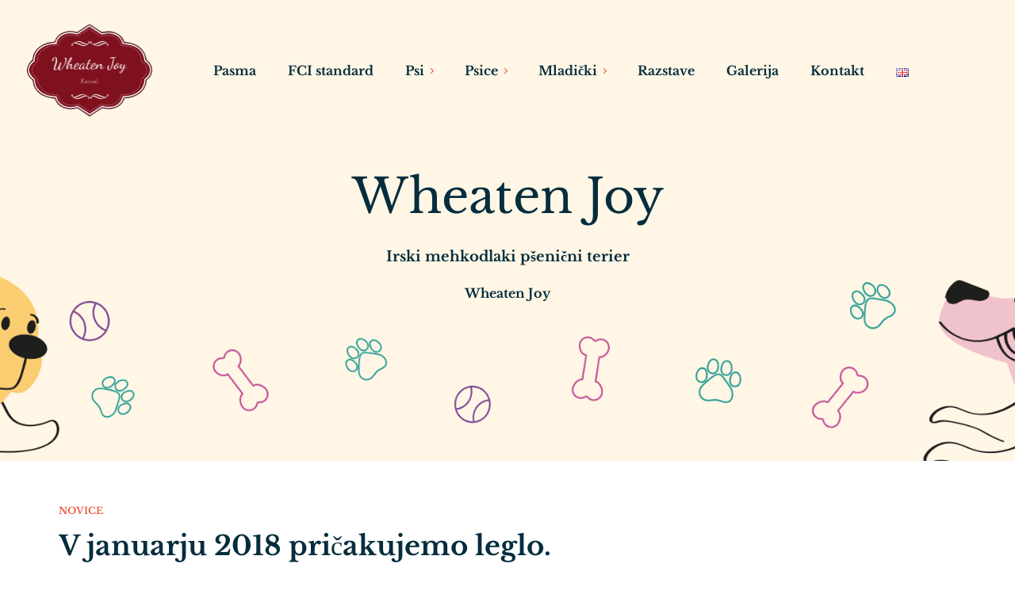

--- FILE ---
content_type: text/html; charset=UTF-8
request_url: https://wheatenjoy.si/page/31/
body_size: 10632
content:
<!DOCTYPE html>
<html lang="sl-SI">
<head>
    <meta http-equiv="Content-Type" content="text/html;charset=UTF-8">
    <meta id="siteViewport" name="viewport" content="width=device-width, initial-scale=1, maximum-scale=1">
    <link rel="profile" href="https://gmpg.org/xfn/11">
    <title>Wheaten Joy &#8211; Stran 31 &#8211; Irski mehkodlaki pšenični terier</title>
<meta name='robots' content='max-image-preview:large' />
	<style>img:is([sizes="auto" i], [sizes^="auto," i]) { contain-intrinsic-size: 3000px 1500px }</style>
	<link rel="alternate" type="application/rss+xml" title="Wheaten Joy &raquo; Vir" href="https://wheatenjoy.si/feed/" />
<link rel="alternate" type="application/rss+xml" title="Wheaten Joy &raquo; Vir komentarjev" href="https://wheatenjoy.si/comments/feed/" />
<script>
window._wpemojiSettings = {"baseUrl":"https:\/\/s.w.org\/images\/core\/emoji\/16.0.1\/72x72\/","ext":".png","svgUrl":"https:\/\/s.w.org\/images\/core\/emoji\/16.0.1\/svg\/","svgExt":".svg","source":{"concatemoji":"https:\/\/wheatenjoy.si\/wp-includes\/js\/wp-emoji-release.min.js?ver=6.8.3"}};
/*! This file is auto-generated */
!function(s,n){var o,i,e;function c(e){try{var t={supportTests:e,timestamp:(new Date).valueOf()};sessionStorage.setItem(o,JSON.stringify(t))}catch(e){}}function p(e,t,n){e.clearRect(0,0,e.canvas.width,e.canvas.height),e.fillText(t,0,0);var t=new Uint32Array(e.getImageData(0,0,e.canvas.width,e.canvas.height).data),a=(e.clearRect(0,0,e.canvas.width,e.canvas.height),e.fillText(n,0,0),new Uint32Array(e.getImageData(0,0,e.canvas.width,e.canvas.height).data));return t.every(function(e,t){return e===a[t]})}function u(e,t){e.clearRect(0,0,e.canvas.width,e.canvas.height),e.fillText(t,0,0);for(var n=e.getImageData(16,16,1,1),a=0;a<n.data.length;a++)if(0!==n.data[a])return!1;return!0}function f(e,t,n,a){switch(t){case"flag":return n(e,"\ud83c\udff3\ufe0f\u200d\u26a7\ufe0f","\ud83c\udff3\ufe0f\u200b\u26a7\ufe0f")?!1:!n(e,"\ud83c\udde8\ud83c\uddf6","\ud83c\udde8\u200b\ud83c\uddf6")&&!n(e,"\ud83c\udff4\udb40\udc67\udb40\udc62\udb40\udc65\udb40\udc6e\udb40\udc67\udb40\udc7f","\ud83c\udff4\u200b\udb40\udc67\u200b\udb40\udc62\u200b\udb40\udc65\u200b\udb40\udc6e\u200b\udb40\udc67\u200b\udb40\udc7f");case"emoji":return!a(e,"\ud83e\udedf")}return!1}function g(e,t,n,a){var r="undefined"!=typeof WorkerGlobalScope&&self instanceof WorkerGlobalScope?new OffscreenCanvas(300,150):s.createElement("canvas"),o=r.getContext("2d",{willReadFrequently:!0}),i=(o.textBaseline="top",o.font="600 32px Arial",{});return e.forEach(function(e){i[e]=t(o,e,n,a)}),i}function t(e){var t=s.createElement("script");t.src=e,t.defer=!0,s.head.appendChild(t)}"undefined"!=typeof Promise&&(o="wpEmojiSettingsSupports",i=["flag","emoji"],n.supports={everything:!0,everythingExceptFlag:!0},e=new Promise(function(e){s.addEventListener("DOMContentLoaded",e,{once:!0})}),new Promise(function(t){var n=function(){try{var e=JSON.parse(sessionStorage.getItem(o));if("object"==typeof e&&"number"==typeof e.timestamp&&(new Date).valueOf()<e.timestamp+604800&&"object"==typeof e.supportTests)return e.supportTests}catch(e){}return null}();if(!n){if("undefined"!=typeof Worker&&"undefined"!=typeof OffscreenCanvas&&"undefined"!=typeof URL&&URL.createObjectURL&&"undefined"!=typeof Blob)try{var e="postMessage("+g.toString()+"("+[JSON.stringify(i),f.toString(),p.toString(),u.toString()].join(",")+"));",a=new Blob([e],{type:"text/javascript"}),r=new Worker(URL.createObjectURL(a),{name:"wpTestEmojiSupports"});return void(r.onmessage=function(e){c(n=e.data),r.terminate(),t(n)})}catch(e){}c(n=g(i,f,p,u))}t(n)}).then(function(e){for(var t in e)n.supports[t]=e[t],n.supports.everything=n.supports.everything&&n.supports[t],"flag"!==t&&(n.supports.everythingExceptFlag=n.supports.everythingExceptFlag&&n.supports[t]);n.supports.everythingExceptFlag=n.supports.everythingExceptFlag&&!n.supports.flag,n.DOMReady=!1,n.readyCallback=function(){n.DOMReady=!0}}).then(function(){return e}).then(function(){var e;n.supports.everything||(n.readyCallback(),(e=n.source||{}).concatemoji?t(e.concatemoji):e.wpemoji&&e.twemoji&&(t(e.twemoji),t(e.wpemoji)))}))}((window,document),window._wpemojiSettings);
</script>
<link rel='stylesheet' id='premium-addons-css' href='https://wheatenjoy.si/wp-content/plugins/premium-addons-for-elementor/assets/frontend/min-css/premium-addons.min.css?ver=4.11.36' media='all' />
<style id='wp-emoji-styles-inline-css'>

	img.wp-smiley, img.emoji {
		display: inline !important;
		border: none !important;
		box-shadow: none !important;
		height: 1em !important;
		width: 1em !important;
		margin: 0 0.07em !important;
		vertical-align: -0.1em !important;
		background: none !important;
		padding: 0 !important;
	}
</style>
<link rel='stylesheet' id='wp-block-library-css' href='https://wheatenjoy.si/wp-includes/css/dist/block-library/style.min.css?ver=6.8.3' media='all' />
<style id='classic-theme-styles-inline-css'>
/*! This file is auto-generated */
.wp-block-button__link{color:#fff;background-color:#32373c;border-radius:9999px;box-shadow:none;text-decoration:none;padding:calc(.667em + 2px) calc(1.333em + 2px);font-size:1.125em}.wp-block-file__button{background:#32373c;color:#fff;text-decoration:none}
</style>
<style id='global-styles-inline-css'>
:root{--wp--preset--aspect-ratio--square: 1;--wp--preset--aspect-ratio--4-3: 4/3;--wp--preset--aspect-ratio--3-4: 3/4;--wp--preset--aspect-ratio--3-2: 3/2;--wp--preset--aspect-ratio--2-3: 2/3;--wp--preset--aspect-ratio--16-9: 16/9;--wp--preset--aspect-ratio--9-16: 9/16;--wp--preset--color--black: #000000;--wp--preset--color--cyan-bluish-gray: #abb8c3;--wp--preset--color--white: #ffffff;--wp--preset--color--pale-pink: #f78da7;--wp--preset--color--vivid-red: #cf2e2e;--wp--preset--color--luminous-vivid-orange: #ff6900;--wp--preset--color--luminous-vivid-amber: #fcb900;--wp--preset--color--light-green-cyan: #7bdcb5;--wp--preset--color--vivid-green-cyan: #00d084;--wp--preset--color--pale-cyan-blue: #8ed1fc;--wp--preset--color--vivid-cyan-blue: #0693e3;--wp--preset--color--vivid-purple: #9b51e0;--wp--preset--gradient--vivid-cyan-blue-to-vivid-purple: linear-gradient(135deg,rgba(6,147,227,1) 0%,rgb(155,81,224) 100%);--wp--preset--gradient--light-green-cyan-to-vivid-green-cyan: linear-gradient(135deg,rgb(122,220,180) 0%,rgb(0,208,130) 100%);--wp--preset--gradient--luminous-vivid-amber-to-luminous-vivid-orange: linear-gradient(135deg,rgba(252,185,0,1) 0%,rgba(255,105,0,1) 100%);--wp--preset--gradient--luminous-vivid-orange-to-vivid-red: linear-gradient(135deg,rgba(255,105,0,1) 0%,rgb(207,46,46) 100%);--wp--preset--gradient--very-light-gray-to-cyan-bluish-gray: linear-gradient(135deg,rgb(238,238,238) 0%,rgb(169,184,195) 100%);--wp--preset--gradient--cool-to-warm-spectrum: linear-gradient(135deg,rgb(74,234,220) 0%,rgb(151,120,209) 20%,rgb(207,42,186) 40%,rgb(238,44,130) 60%,rgb(251,105,98) 80%,rgb(254,248,76) 100%);--wp--preset--gradient--blush-light-purple: linear-gradient(135deg,rgb(255,206,236) 0%,rgb(152,150,240) 100%);--wp--preset--gradient--blush-bordeaux: linear-gradient(135deg,rgb(254,205,165) 0%,rgb(254,45,45) 50%,rgb(107,0,62) 100%);--wp--preset--gradient--luminous-dusk: linear-gradient(135deg,rgb(255,203,112) 0%,rgb(199,81,192) 50%,rgb(65,88,208) 100%);--wp--preset--gradient--pale-ocean: linear-gradient(135deg,rgb(255,245,203) 0%,rgb(182,227,212) 50%,rgb(51,167,181) 100%);--wp--preset--gradient--electric-grass: linear-gradient(135deg,rgb(202,248,128) 0%,rgb(113,206,126) 100%);--wp--preset--gradient--midnight: linear-gradient(135deg,rgb(2,3,129) 0%,rgb(40,116,252) 100%);--wp--preset--font-size--small: 13px;--wp--preset--font-size--medium: 20px;--wp--preset--font-size--large: 36px;--wp--preset--font-size--x-large: 42px;--wp--preset--spacing--20: 0.44rem;--wp--preset--spacing--30: 0.67rem;--wp--preset--spacing--40: 1rem;--wp--preset--spacing--50: 1.5rem;--wp--preset--spacing--60: 2.25rem;--wp--preset--spacing--70: 3.38rem;--wp--preset--spacing--80: 5.06rem;--wp--preset--shadow--natural: 6px 6px 9px rgba(0, 0, 0, 0.2);--wp--preset--shadow--deep: 12px 12px 50px rgba(0, 0, 0, 0.4);--wp--preset--shadow--sharp: 6px 6px 0px rgba(0, 0, 0, 0.2);--wp--preset--shadow--outlined: 6px 6px 0px -3px rgba(255, 255, 255, 1), 6px 6px rgba(0, 0, 0, 1);--wp--preset--shadow--crisp: 6px 6px 0px rgba(0, 0, 0, 1);}:where(.is-layout-flex){gap: 0.5em;}:where(.is-layout-grid){gap: 0.5em;}body .is-layout-flex{display: flex;}.is-layout-flex{flex-wrap: wrap;align-items: center;}.is-layout-flex > :is(*, div){margin: 0;}body .is-layout-grid{display: grid;}.is-layout-grid > :is(*, div){margin: 0;}:where(.wp-block-columns.is-layout-flex){gap: 2em;}:where(.wp-block-columns.is-layout-grid){gap: 2em;}:where(.wp-block-post-template.is-layout-flex){gap: 1.25em;}:where(.wp-block-post-template.is-layout-grid){gap: 1.25em;}.has-black-color{color: var(--wp--preset--color--black) !important;}.has-cyan-bluish-gray-color{color: var(--wp--preset--color--cyan-bluish-gray) !important;}.has-white-color{color: var(--wp--preset--color--white) !important;}.has-pale-pink-color{color: var(--wp--preset--color--pale-pink) !important;}.has-vivid-red-color{color: var(--wp--preset--color--vivid-red) !important;}.has-luminous-vivid-orange-color{color: var(--wp--preset--color--luminous-vivid-orange) !important;}.has-luminous-vivid-amber-color{color: var(--wp--preset--color--luminous-vivid-amber) !important;}.has-light-green-cyan-color{color: var(--wp--preset--color--light-green-cyan) !important;}.has-vivid-green-cyan-color{color: var(--wp--preset--color--vivid-green-cyan) !important;}.has-pale-cyan-blue-color{color: var(--wp--preset--color--pale-cyan-blue) !important;}.has-vivid-cyan-blue-color{color: var(--wp--preset--color--vivid-cyan-blue) !important;}.has-vivid-purple-color{color: var(--wp--preset--color--vivid-purple) !important;}.has-black-background-color{background-color: var(--wp--preset--color--black) !important;}.has-cyan-bluish-gray-background-color{background-color: var(--wp--preset--color--cyan-bluish-gray) !important;}.has-white-background-color{background-color: var(--wp--preset--color--white) !important;}.has-pale-pink-background-color{background-color: var(--wp--preset--color--pale-pink) !important;}.has-vivid-red-background-color{background-color: var(--wp--preset--color--vivid-red) !important;}.has-luminous-vivid-orange-background-color{background-color: var(--wp--preset--color--luminous-vivid-orange) !important;}.has-luminous-vivid-amber-background-color{background-color: var(--wp--preset--color--luminous-vivid-amber) !important;}.has-light-green-cyan-background-color{background-color: var(--wp--preset--color--light-green-cyan) !important;}.has-vivid-green-cyan-background-color{background-color: var(--wp--preset--color--vivid-green-cyan) !important;}.has-pale-cyan-blue-background-color{background-color: var(--wp--preset--color--pale-cyan-blue) !important;}.has-vivid-cyan-blue-background-color{background-color: var(--wp--preset--color--vivid-cyan-blue) !important;}.has-vivid-purple-background-color{background-color: var(--wp--preset--color--vivid-purple) !important;}.has-black-border-color{border-color: var(--wp--preset--color--black) !important;}.has-cyan-bluish-gray-border-color{border-color: var(--wp--preset--color--cyan-bluish-gray) !important;}.has-white-border-color{border-color: var(--wp--preset--color--white) !important;}.has-pale-pink-border-color{border-color: var(--wp--preset--color--pale-pink) !important;}.has-vivid-red-border-color{border-color: var(--wp--preset--color--vivid-red) !important;}.has-luminous-vivid-orange-border-color{border-color: var(--wp--preset--color--luminous-vivid-orange) !important;}.has-luminous-vivid-amber-border-color{border-color: var(--wp--preset--color--luminous-vivid-amber) !important;}.has-light-green-cyan-border-color{border-color: var(--wp--preset--color--light-green-cyan) !important;}.has-vivid-green-cyan-border-color{border-color: var(--wp--preset--color--vivid-green-cyan) !important;}.has-pale-cyan-blue-border-color{border-color: var(--wp--preset--color--pale-cyan-blue) !important;}.has-vivid-cyan-blue-border-color{border-color: var(--wp--preset--color--vivid-cyan-blue) !important;}.has-vivid-purple-border-color{border-color: var(--wp--preset--color--vivid-purple) !important;}.has-vivid-cyan-blue-to-vivid-purple-gradient-background{background: var(--wp--preset--gradient--vivid-cyan-blue-to-vivid-purple) !important;}.has-light-green-cyan-to-vivid-green-cyan-gradient-background{background: var(--wp--preset--gradient--light-green-cyan-to-vivid-green-cyan) !important;}.has-luminous-vivid-amber-to-luminous-vivid-orange-gradient-background{background: var(--wp--preset--gradient--luminous-vivid-amber-to-luminous-vivid-orange) !important;}.has-luminous-vivid-orange-to-vivid-red-gradient-background{background: var(--wp--preset--gradient--luminous-vivid-orange-to-vivid-red) !important;}.has-very-light-gray-to-cyan-bluish-gray-gradient-background{background: var(--wp--preset--gradient--very-light-gray-to-cyan-bluish-gray) !important;}.has-cool-to-warm-spectrum-gradient-background{background: var(--wp--preset--gradient--cool-to-warm-spectrum) !important;}.has-blush-light-purple-gradient-background{background: var(--wp--preset--gradient--blush-light-purple) !important;}.has-blush-bordeaux-gradient-background{background: var(--wp--preset--gradient--blush-bordeaux) !important;}.has-luminous-dusk-gradient-background{background: var(--wp--preset--gradient--luminous-dusk) !important;}.has-pale-ocean-gradient-background{background: var(--wp--preset--gradient--pale-ocean) !important;}.has-electric-grass-gradient-background{background: var(--wp--preset--gradient--electric-grass) !important;}.has-midnight-gradient-background{background: var(--wp--preset--gradient--midnight) !important;}.has-small-font-size{font-size: var(--wp--preset--font-size--small) !important;}.has-medium-font-size{font-size: var(--wp--preset--font-size--medium) !important;}.has-large-font-size{font-size: var(--wp--preset--font-size--large) !important;}.has-x-large-font-size{font-size: var(--wp--preset--font-size--x-large) !important;}
:where(.wp-block-post-template.is-layout-flex){gap: 1.25em;}:where(.wp-block-post-template.is-layout-grid){gap: 1.25em;}
:where(.wp-block-columns.is-layout-flex){gap: 2em;}:where(.wp-block-columns.is-layout-grid){gap: 2em;}
:root :where(.wp-block-pullquote){font-size: 1.5em;line-height: 1.6;}
</style>
<link rel='stylesheet' id='contact-form-7-css' href='https://wheatenjoy.si/wp-content/plugins/contact-form-7/includes/css/styles.css?ver=6.1.1' media='all' />
<link rel='stylesheet' id='bootstrap-css' href='https://wheatenjoy.si/wp-content/themes/kenela/assets/css/bootstrap.css?ver=1.00' media='all' />
<link rel='stylesheet' id='kenela-css' href='https://wheatenjoy.si/wp-content/themes/kenela-child/style.css?ver=1.00' media='all' />
<style id='kenela-inline-css'>
:root {
--accent-color: #E95B47;
--accent-color-hover: #C03A28;
--global-txt-color: #062D3E;

--button-txt-color: #ffffff;
--button-txt-color-hover: #ffffff;
--button-bg-color: #E95B47;
--button-bg-color-hover: #C03A28;

--header-menu-txt-color-first: #062D3E;
--header-menu-txt-color-second: #ffffff;
--header-menu-txt-color-inner: #062D3E;

--header-menu-sticky-bg-color-first: #ffffff;
--header-menu-sticky-bg-color-second: #000000;
--header-menu-sticky-bg-color-inner: #ffffff;

--header-cta-txt-color: #ffffff;
--header-cta-txt-color-hover: #ffffff;
--header-cta-bg-color: #E95B47;
--header-cta-bg-color-hover: #C03A28;

--header-title-txt-color: #062D3E;
--header-bg-overlay-color: #ffffff;
--logo-height: 40px;

--footer-txt-color: #062D3E;
--footer-bg-color: #f3eee3;
}:root{--blog-sidebar-position-flex-flow: row-reverse; --blog-sidebar-position-margin: 0 20px 0 0;}
</style>
<link rel='stylesheet' id='font-awesome-5-all-css' href='https://wheatenjoy.si/wp-content/plugins/elementor/assets/lib/font-awesome/css/all.min.css?ver=4.11.36' media='all' />
<style id='king-addons-lightbox-dynamic-style-inline-css'>
#lg-counter { color: #efefef !important; font-size: 14px !important; opacity: 0.9; } .lg-backdrop { background-color: rgba(0,0,0,0.6) !important; } .lg-dropdown:after { border-bottom-color: rgba(0,0,0,0.8) !important; } .lg-icon { color: #efefef !important; font-size: 20px !important; background-color: transparent !important; } .lg-icon.lg-toogle-thumb { font-size: 24px !important; } .lg-icon:hover, .lg-dropdown-text:hover { color: #ffffff !important; } .lg-prev, .lg-next { font-size: 35px !important; } .lg-progress { background-color: #8a8a8a !important; } .lg-sub-html { background-color: rgba(0,0,0,0.8) !important; } .lg-sub-html, .lg-dropdown-text { color: #efefef !important; font-size: 14px !important; } .lg-thumb-item { border-radius: 0 !important; border: none !important; opacity: 0.5; } .lg-thumb-item.active { opacity: 1; } .lg-thumb-outer, .lg-progress-bar { background-color: #444444 !important; } .lg-thumb-outer { padding: 0 10px; } .lg-toolbar, .lg-dropdown { background-color: rgba(0,0,0,0.8) !important; }
</style>
<link rel='stylesheet' id='parent-style-css' href='https://wheatenjoy.si/wp-content/themes/kenela/style.css?ver=6.8.3' media='all' />
<style id='parent-style-inline-css'>
:root {
--accent-color: #E95B47;
--accent-color-hover: #C03A28;
--global-txt-color: #062D3E;

--button-txt-color: #ffffff;
--button-txt-color-hover: #ffffff;
--button-bg-color: #E95B47;
--button-bg-color-hover: #C03A28;

--header-menu-txt-color-first: #062D3E;
--header-menu-txt-color-second: #ffffff;
--header-menu-txt-color-inner: #062D3E;

--header-menu-sticky-bg-color-first: #ffffff;
--header-menu-sticky-bg-color-second: #000000;
--header-menu-sticky-bg-color-inner: #ffffff;

--header-cta-txt-color: #ffffff;
--header-cta-txt-color-hover: #ffffff;
--header-cta-bg-color: #E95B47;
--header-cta-bg-color-hover: #C03A28;

--header-title-txt-color: #062D3E;
--header-bg-overlay-color: #ffffff;
--logo-height: 40px;

--footer-txt-color: #062D3E;
--footer-bg-color: #f3eee3;
}:root{--blog-sidebar-position-flex-flow: row-reverse; --blog-sidebar-position-margin: 0 20px 0 0;}
</style>
<link rel='stylesheet' id='child-style-css' href='https://wheatenjoy.si/wp-content/themes/kenela-child/style.css?ver=1.00' media='all' />
<link rel='stylesheet' id='elementor-frontend-css' href='https://wheatenjoy.si/wp-content/plugins/elementor/assets/css/frontend.min.css?ver=3.32.0' media='all' />
<link rel='stylesheet' id='eael-general-css' href='https://wheatenjoy.si/wp-content/plugins/essential-addons-for-elementor-lite/assets/front-end/css/view/general.min.css?ver=6.3.1' media='all' />
<link rel='stylesheet' id='king-addons-popup-builder-popup-module-style-css' href='https://wheatenjoy.si/wp-content/plugins/king-addons/includes/extensions/Popup_Builder/popup-module.css?ver=51.1.14' media='all' />
<script id="jquery-core-js-extra">
var KingAddonsDynamicPostsGrid = {"ajaxUrl":"https:\/\/wheatenjoy.si\/wp-admin\/admin-ajax.php","nonce":"fd311071af"};
</script>
<script src="https://wheatenjoy.si/wp-includes/js/jquery/jquery.min.js?ver=3.7.1" id="jquery-core-js"></script>
<script src="https://wheatenjoy.si/wp-includes/js/jquery/jquery-migrate.min.js?ver=3.4.1" id="jquery-migrate-js"></script>
<script src="https://wheatenjoy.si/wp-content/themes/kenela/assets/js/bootstrap.bundle.min.js?ver=1.00" id="bootstrap-js"></script>
<script id="kenela-js-before">
if (screen.width >= 1535 && screen.width < 2561) { 
        let mvp = document.getElementById('siteViewport');
        mvp.setAttribute('content','width=1920');
    }
    if (screen.width > 767 && screen.width < 1535) {
        let mvp = document.getElementById('siteViewport');
        mvp.setAttribute('content','width=1700');
    }
</script>
<script src="https://wheatenjoy.si/wp-content/themes/kenela/assets/js/index.js?ver=1.00" id="kenela-js"></script>
<link rel="https://api.w.org/" href="https://wheatenjoy.si/wp-json/" /><link rel="EditURI" type="application/rsd+xml" title="RSD" href="https://wheatenjoy.si/xmlrpc.php?rsd" />
<meta name="generator" content="WordPress 6.8.3" />
<meta name="generator" content="Elementor 3.32.0; features: e_font_icon_svg, additional_custom_breakpoints; settings: css_print_method-external, google_font-enabled, font_display-swap">
			<style>
				.e-con.e-parent:nth-of-type(n+4):not(.e-lazyloaded):not(.e-no-lazyload),
				.e-con.e-parent:nth-of-type(n+4):not(.e-lazyloaded):not(.e-no-lazyload) * {
					background-image: none !important;
				}
				@media screen and (max-height: 1024px) {
					.e-con.e-parent:nth-of-type(n+3):not(.e-lazyloaded):not(.e-no-lazyload),
					.e-con.e-parent:nth-of-type(n+3):not(.e-lazyloaded):not(.e-no-lazyload) * {
						background-image: none !important;
					}
				}
				@media screen and (max-height: 640px) {
					.e-con.e-parent:nth-of-type(n+2):not(.e-lazyloaded):not(.e-no-lazyload),
					.e-con.e-parent:nth-of-type(n+2):not(.e-lazyloaded):not(.e-no-lazyload) * {
						background-image: none !important;
					}
				}
			</style>
			<link rel="icon" href="https://wheatenjoy.si/wp-content/uploads/2017/03/cropped-GIFlogoColorLarge_trans-100x100.png" sizes="32x32" />
<link rel="icon" href="https://wheatenjoy.si/wp-content/uploads/2017/03/cropped-GIFlogoColorLarge_trans.png" sizes="192x192" />
<link rel="apple-touch-icon" href="https://wheatenjoy.si/wp-content/uploads/2017/03/cropped-GIFlogoColorLarge_trans.png" />
<meta name="msapplication-TileImage" content="https://wheatenjoy.si/wp-content/uploads/2017/03/cropped-GIFlogoColorLarge_trans.png" />
		<style id="wp-custom-css">
			.custom-logo {
        max-height: 7.8rem !important;
    }		</style>
		</head>
<body class="home blog paged wp-custom-logo paged-31 wp-theme-kenela wp-child-theme-kenela-child elementor-default elementor-kit-2005">
<nav id="pr-nav" class="primary-menu navbar navbar-expand-lg navbar-dark header-nav-txt-inner-desktop">
    <div class="container-fluid primary-menu-inner">
        <div class="top-wrap">
            <a class="custom-logo-link" href="https://wheatenjoy.si"><a href="https://wheatenjoy.si/" class="custom-logo-link" rel="home"><img fetchpriority="high" width="323" height="250" src="https://wheatenjoy.si/wp-content/uploads/2017/03/cropped-GIFlogoColorLarge_trans.png" class="custom-logo style-svg" alt="Wheaten Joy" decoding="async" srcset="https://wheatenjoy.si/wp-content/uploads/2017/03/cropped-GIFlogoColorLarge_trans.png 323w, https://wheatenjoy.si/wp-content/uploads/2017/03/cropped-GIFlogoColorLarge_trans-300x232.png 300w" sizes="(max-width: 323px) 100vw, 323px" /></a></a>            <button id="mobile-toggle" class="navbar-toggler animate-button collapsed" type="button"
                    data-toggle="collapse" data-target="#navbarColor01"
                    aria-controls="navbarColor01" aria-expanded="false" aria-label="Toggle navigation">
                <span id="m-tgl-icon" class="animated-icon1"><span></span><span></span></span>
            </button>
        </div>
        <div class="collapse navbar-collapse justify-content-end" id="navbarColor01">
            <ul id="primary-menu" class="navbar-nav" itemscope itemtype="http://www.schema.org/SiteNavigationElement"><li  id="menu-item-84" class="menu-item menu-item-type-post_type menu-item-object-page menu-item-84 nav-item"><a itemprop="url" href="https://wheatenjoy.si/pasma/" class="nav-link"><span itemprop="name">Pasma</span></a></li>
<li  id="menu-item-29" class="menu-item menu-item-type-post_type menu-item-object-page menu-item-29 nav-item"><a itemprop="url" href="https://wheatenjoy.si/fci-standard/" class="nav-link"><span itemprop="name">FCI standard</span></a></li>
<li  id="menu-item-81" class="menu-item menu-item-type-post_type menu-item-object-page menu-item-has-children dropdown menu-item-81 nav-item"><a href="https://wheatenjoy.si/psi/" aria-haspopup="true" aria-expanded="false" class="dropdown-toggle nav-link" id="menu-item-dropdown-81"><span itemprop="name">Psi</span></a>
<ul class="dropdown-menu" aria-labelledby="menu-item-dropdown-81">
	<li  id="menu-item-1128" class="menu-item menu-item-type-post_type menu-item-object-page menu-item-1128 nav-item"><a itemprop="url" href="https://wheatenjoy.si/en/psi/casper-3/" class="dropdown-item"><span itemprop="name">Cabernet Sauvignon Soft Party – Casper</span></a></li>
	<li  id="menu-item-1127" class="menu-item menu-item-type-post_type menu-item-object-page menu-item-1127 nav-item"><a itemprop="url" href="https://wheatenjoy.si/en/dogs/alvin-azzur-wheaten-joy/" class="dropdown-item"><span itemprop="name">Alvin Azzur Wheaten Joy</span></a></li>
	<li  id="menu-item-1735" class="menu-item menu-item-type-post_type menu-item-object-page menu-item-1735 nav-item"><a itemprop="url" href="https://wheatenjoy.si/en/billy-bolt-wheaten-joy-2/" class="dropdown-item"><span itemprop="name">Billy Bolt Wheaten Joy</span></a></li>
</ul>
</li>
<li  id="menu-item-82" class="menu-item menu-item-type-post_type menu-item-object-page menu-item-has-children dropdown menu-item-82 nav-item"><a href="https://wheatenjoy.si/psice/" aria-haspopup="true" aria-expanded="false" class="dropdown-toggle nav-link" id="menu-item-dropdown-82"><span itemprop="name">Psice</span></a>
<ul class="dropdown-menu" aria-labelledby="menu-item-dropdown-82">
	<li  id="menu-item-1141" class="menu-item menu-item-type-post_type menu-item-object-page menu-item-1141 nav-item"><a itemprop="url" href="https://wheatenjoy.si/psice/jenny/" class="dropdown-item"><span itemprop="name">Jenny Joy Wanton Buddy&#8217;s</span></a></li>
	<li  id="menu-item-1140" class="menu-item menu-item-type-post_type menu-item-object-page menu-item-1140 nav-item"><a itemprop="url" href="https://wheatenjoy.si/psice/amelia-lunna-wheaten-joy/" class="dropdown-item"><span itemprop="name">Amelia Lunna Wheaten Joy</span></a></li>
	<li  id="menu-item-1720" class="menu-item menu-item-type-post_type menu-item-object-page menu-item-1720 nav-item"><a itemprop="url" href="https://wheatenjoy.si/evelyn-the-sun-ray-of-wheaten-joy-2/" class="dropdown-item"><span itemprop="name">Evelyn The Sun Ray of Wheaten Joy</span></a></li>
	<li  id="menu-item-1916" class="menu-item menu-item-type-post_type menu-item-object-page menu-item-1916 nav-item"><a itemprop="url" href="https://wheatenjoy.si/o-nollaigh-caoimhe-von-der-schonen-lausitz/" class="dropdown-item"><span itemprop="name">O&#8217; Nollaigh Caoimhe von der schonen Lausitz</span></a></li>
</ul>
</li>
<li  id="menu-item-79" class="menu-item menu-item-type-post_type menu-item-object-page menu-item-has-children dropdown menu-item-79 nav-item"><a href="https://wheatenjoy.si/mladicki/" aria-haspopup="true" aria-expanded="false" class="dropdown-toggle nav-link" id="menu-item-dropdown-79"><span itemprop="name">Mladički</span></a>
<ul class="dropdown-menu" aria-labelledby="menu-item-dropdown-79">
	<li  id="menu-item-1086" class="menu-item menu-item-type-post_type menu-item-object-page menu-item-1086 nav-item"><a itemprop="url" href="https://wheatenjoy.si/mladicki/leglo-a/" class="dropdown-item"><span itemprop="name">Leglo A</span></a></li>
	<li  id="menu-item-1080" class="menu-item menu-item-type-post_type menu-item-object-page menu-item-1080 nav-item"><a itemprop="url" href="https://wheatenjoy.si/mladicki/leglo-b/" class="dropdown-item"><span itemprop="name">Leglo B</span></a></li>
	<li  id="menu-item-1472" class="menu-item menu-item-type-post_type menu-item-object-page menu-item-1472 nav-item"><a itemprop="url" href="https://wheatenjoy.si/mladicki/leglo-c/" class="dropdown-item"><span itemprop="name">Leglo C</span></a></li>
	<li  id="menu-item-1587" class="menu-item menu-item-type-post_type menu-item-object-page menu-item-1587 nav-item"><a itemprop="url" href="https://wheatenjoy.si/leglo-d/" class="dropdown-item"><span itemprop="name">Leglo D</span></a></li>
	<li  id="menu-item-1578" class="menu-item menu-item-type-post_type menu-item-object-page menu-item-1578 nav-item"><a itemprop="url" href="https://wheatenjoy.si/leglo-e/" class="dropdown-item"><span itemprop="name">Leglo E</span></a></li>
	<li  id="menu-item-1714" class="menu-item menu-item-type-post_type menu-item-object-page menu-item-1714 nav-item"><a itemprop="url" href="https://wheatenjoy.si/leglo-f/" class="dropdown-item"><span itemprop="name">Leglo F</span></a></li>
</ul>
</li>
<li  id="menu-item-220" class="menu-item menu-item-type-taxonomy menu-item-object-category menu-item-220 nav-item"><a itemprop="url" href="https://wheatenjoy.si/category/razstave/" class="nav-link"><span itemprop="name">Razstave</span></a></li>
<li  id="menu-item-33" class="menu-item menu-item-type-post_type menu-item-object-page menu-item-33 nav-item"><a itemprop="url" href="https://wheatenjoy.si/galerija/" class="nav-link"><span itemprop="name">Galerija</span></a></li>
<li  id="menu-item-19" class="menu-item menu-item-type-post_type menu-item-object-page menu-item-19 nav-item"><a itemprop="url" href="https://wheatenjoy.si/kontakt/" class="nav-link"><span itemprop="name">Kontakt</span></a></li>
<li  id="menu-item-128-en" class="lang-item lang-item-6 lang-item-en lang-item-first menu-item menu-item-type-custom menu-item-object-custom menu-item-128-en nav-item"><a itemprop="url" href="https://wheatenjoy.si/en/" class="nav-link" hreflang="en-US" lang="en-US"><span itemprop="name"><img src="[data-uri]" alt="English" width="16" height="11" style="width: 16px; height: 11px;" /></span></a></li>
</ul>        </div>
    </div>
</nav>
<header id="main-header" class="main-header-bg" style="background-image: url(https://wheatenjoy.si/wp-content/themes/kenela/assets/img/bg.png)">
    <div class="container inner-header">
        <div class="title-wrap">
            <h1 class="header-title">Wheaten Joy<span class="h-site-description">Irski mehkodlaki pšenični terier</span></h1>                <div class="breadcrumbs" typeof="BreadcrumbList" vocab="https://schema.org/">
                    <!-- Breadcrumb NavXT 7.4.1 -->
<span property="itemListElement" typeof="ListItem"><span property="name" class="home current-item">Wheaten Joy</span><meta property="url" content="https://wheatenjoy.si"><meta property="position" content="1"></span>                </div>
                        </div>
    </div>
</header>
    <main id="site-content" class="blog flex-grow-1" role="main">
        <div class="container container-narrow">
            <div class="row"><div class="col-lg p-0 blog-tile">
    <article class="post-601 post type-post status-publish format-standard hentry category-novice" id="post-601">
        <div class="blog-tile-placeholder">
            <a href="https://wheatenjoy.si/v-januarju-2018-pricakujemo-leglo/"></a>
        </div>
        <div class="blog-tile-content">
            <header class="entry-header">
    <a href="https://wheatenjoy.si/v-januarju-2018-pricakujemo-leglo/" class="entry-title-link"><h5 class="entry-title">V januarju 2018 pričakujemo leglo.</h5></a>            <div class="entry-categories">
                <span class="screen-reader-text">Categories</span>
                <div class="entry-categories-inner">
                    <a href="https://wheatenjoy.si/category/novice/" rel="category tag">Novice</a>                </div>
            </div>
                    <div class="entry-excerpt"></div>
        <div class="entry-meta">
        <div class="post-meta-wrapper post-meta-single post-meta-single-top">

            
            <ul class="post-meta">

                                    <li class="post-author meta-wrapper">
						<span class="meta-icon">
							<span class="screen-reader-text">Post author</span>
							<svg class="svg-icon" aria-hidden="true" role="img" focusable="false" xmlns="http://www.w3.org/2000/svg" width="18" height="20" viewBox="0 0 18 20"><path fill="" d="M18,19 C18,19.5522847 17.5522847,20 17,20 C16.4477153,20 16,19.5522847 16,19 L16,17 C16,15.3431458 14.6568542,14 13,14 L5,14 C3.34314575,14 2,15.3431458 2,17 L2,19 C2,19.5522847 1.55228475,20 1,20 C0.44771525,20 0,19.5522847 0,19 L0,17 C0,14.2385763 2.23857625,12 5,12 L13,12 C15.7614237,12 18,14.2385763 18,17 L18,19 Z M9,10 C6.23857625,10 4,7.76142375 4,5 C4,2.23857625 6.23857625,0 9,0 C11.7614237,0 14,2.23857625 14,5 C14,7.76142375 11.7614237,10 9,10 Z M9,8 C10.6568542,8 12,6.65685425 12,5 C12,3.34314575 10.6568542,2 9,2 C7.34314575,2 6,3.34314575 6,5 C6,6.65685425 7.34314575,8 9,8 Z" /></svg>						</span>
                        <span class="meta-text">
							<a href="https://wheatenjoy.si/author/maja/">By Maja Navodnik Preložnik</a>						</span>
                    </li>
                                        <li class="post-date meta-wrapper">
						<span class="meta-icon">
							<span class="screen-reader-text"></span>
							<svg class="svg-icon" aria-hidden="true" role="img" focusable="false" xmlns="http://www.w3.org/2000/svg" width="18" height="19" viewBox="0 0 18 19"><path fill="" d="M4.60069444,4.09375 L3.25,4.09375 C2.47334957,4.09375 1.84375,4.72334957 1.84375,5.5 L1.84375,7.26736111 L16.15625,7.26736111 L16.15625,5.5 C16.15625,4.72334957 15.5266504,4.09375 14.75,4.09375 L13.3993056,4.09375 L13.3993056,4.55555556 C13.3993056,5.02154581 13.0215458,5.39930556 12.5555556,5.39930556 C12.0895653,5.39930556 11.7118056,5.02154581 11.7118056,4.55555556 L11.7118056,4.09375 L6.28819444,4.09375 L6.28819444,4.55555556 C6.28819444,5.02154581 5.9104347,5.39930556 5.44444444,5.39930556 C4.97845419,5.39930556 4.60069444,5.02154581 4.60069444,4.55555556 L4.60069444,4.09375 Z M6.28819444,2.40625 L11.7118056,2.40625 L11.7118056,1 C11.7118056,0.534009742 12.0895653,0.15625 12.5555556,0.15625 C13.0215458,0.15625 13.3993056,0.534009742 13.3993056,1 L13.3993056,2.40625 L14.75,2.40625 C16.4586309,2.40625 17.84375,3.79136906 17.84375,5.5 L17.84375,15.875 C17.84375,17.5836309 16.4586309,18.96875 14.75,18.96875 L3.25,18.96875 C1.54136906,18.96875 0.15625,17.5836309 0.15625,15.875 L0.15625,5.5 C0.15625,3.79136906 1.54136906,2.40625 3.25,2.40625 L4.60069444,2.40625 L4.60069444,1 C4.60069444,0.534009742 4.97845419,0.15625 5.44444444,0.15625 C5.9104347,0.15625 6.28819444,0.534009742 6.28819444,1 L6.28819444,2.40625 Z M1.84375,8.95486111 L1.84375,15.875 C1.84375,16.6516504 2.47334957,17.28125 3.25,17.28125 L14.75,17.28125 C15.5266504,17.28125 16.15625,16.6516504 16.15625,15.875 L16.15625,8.95486111 L1.84375,8.95486111 Z" /></svg>						</span>
                        <span class="meta-text">
							21 januarja, 2018						</span>
                    </li>
                                        <li class="post-comment-link meta-wrapper">
						<span class="meta-icon">
							<svg class="svg-icon" aria-hidden="true" role="img" focusable="false" xmlns="http://www.w3.org/2000/svg" width="19" height="19" viewBox="0 0 19 19"><path d="M9.43016863,13.2235931 C9.58624731,13.094699 9.7823475,13.0241935 9.98476849,13.0241935 L15.0564516,13.0241935 C15.8581553,13.0241935 16.5080645,12.3742843 16.5080645,11.5725806 L16.5080645,3.44354839 C16.5080645,2.64184472 15.8581553,1.99193548 15.0564516,1.99193548 L3.44354839,1.99193548 C2.64184472,1.99193548 1.99193548,2.64184472 1.99193548,3.44354839 L1.99193548,11.5725806 C1.99193548,12.3742843 2.64184472,13.0241935 3.44354839,13.0241935 L5.76612903,13.0241935 C6.24715123,13.0241935 6.63709677,13.4141391 6.63709677,13.8951613 L6.63709677,15.5301903 L9.43016863,13.2235931 Z M3.44354839,14.766129 C1.67980032,14.766129 0.25,13.3363287 0.25,11.5725806 L0.25,3.44354839 C0.25,1.67980032 1.67980032,0.25 3.44354839,0.25 L15.0564516,0.25 C16.8201997,0.25 18.25,1.67980032 18.25,3.44354839 L18.25,11.5725806 C18.25,13.3363287 16.8201997,14.766129 15.0564516,14.766129 L10.2979143,14.766129 L6.32072889,18.0506004 C5.75274472,18.5196577 4.89516129,18.1156602 4.89516129,17.3790323 L4.89516129,14.766129 L3.44354839,14.766129 Z" /></svg>						</span>
                        <span class="meta-text">
							<a href="https://wheatenjoy.si/v-januarju-2018-pricakujemo-leglo/#respond">Ni komentarjev<span class="screen-reader-text"> na V januarju 2018 pričakujemo leglo.</span></a>						</span>
                    </li>
                    
            </ul><!-- .post-meta -->

        </div><!-- .post-meta-wrapper -->

        </div>
</header>        </div>
    </article>
</div></div>
	<div class="pagination-wrapper section-inner">

		
	<nav class="navigation pagination" aria-label="Številčenje prispevkov">
		<h2 class="screen-reader-text">Številčenje prispevkov</h2>
		<div class="nav-links"><a class="prev page-numbers" href="https://wheatenjoy.si/page/30/"><span aria-hidden="true">&larr;</span> <span class="nav-prev-text">Newer <span class="nav-short">Posts</span></span></a>
<a class="page-numbers" href="https://wheatenjoy.si/">1</a>
<span class="page-numbers dots">&hellip;</span>
<a class="page-numbers" href="https://wheatenjoy.si/page/30/">30</a>
<span aria-current="page" class="page-numbers current">31</span>
<a class="page-numbers" href="https://wheatenjoy.si/page/32/">32</a>
<span class="page-numbers dots">&hellip;</span>
<a class="page-numbers" href="https://wheatenjoy.si/page/42/">42</a>
<a class="next page-numbers" href="https://wheatenjoy.si/page/32/"><span class="nav-next-text">Older <span class="nav-short">Posts</span></span> <span aria-hidden="true">&rarr;</span></a></div>
	</nav>
	</div><!-- .pagination-wrapper -->

	        </div>
    </main>
<footer id="site-footer" role="contentinfo">

    <div class="footer-bg">

        <div class="footer-inner container-xl">

            
            <div class="footer-bottom">

                <div class="footer-credits">

                    <p class="footer-copyright">Copyright &copy;2026 Wheaten Joy. All rights reserved. 
                    </p><!-- .footer-copyright -->

                </div><!-- .footer-credits -->

            </div><!-- .footer-bottom  -->

        </div><!-- .footer-inner -->

    </div>

</footer><!-- #site-footer -->

<script type="speculationrules">
{"prefetch":[{"source":"document","where":{"and":[{"href_matches":"\/*"},{"not":{"href_matches":["\/wp-*.php","\/wp-admin\/*","\/wp-content\/uploads\/*","\/wp-content\/*","\/wp-content\/plugins\/*","\/wp-content\/themes\/kenela-child\/*","\/wp-content\/themes\/kenela\/*","\/*\\?(.+)"]}},{"not":{"selector_matches":"a[rel~=\"nofollow\"]"}},{"not":{"selector_matches":".no-prefetch, .no-prefetch a"}}]},"eagerness":"conservative"}]}
</script>
			<script>
				const lazyloadRunObserver = () => {
					const lazyloadBackgrounds = document.querySelectorAll( `.e-con.e-parent:not(.e-lazyloaded)` );
					const lazyloadBackgroundObserver = new IntersectionObserver( ( entries ) => {
						entries.forEach( ( entry ) => {
							if ( entry.isIntersecting ) {
								let lazyloadBackground = entry.target;
								if( lazyloadBackground ) {
									lazyloadBackground.classList.add( 'e-lazyloaded' );
								}
								lazyloadBackgroundObserver.unobserve( entry.target );
							}
						});
					}, { rootMargin: '200px 0px 200px 0px' } );
					lazyloadBackgrounds.forEach( ( lazyloadBackground ) => {
						lazyloadBackgroundObserver.observe( lazyloadBackground );
					} );
				};
				const events = [
					'DOMContentLoaded',
					'elementor/lazyload/observe',
				];
				events.forEach( ( event ) => {
					document.addEventListener( event, lazyloadRunObserver );
				} );
			</script>
			<script src="https://wheatenjoy.si/wp-includes/js/dist/hooks.min.js?ver=4d63a3d491d11ffd8ac6" id="wp-hooks-js"></script>
<script src="https://wheatenjoy.si/wp-includes/js/dist/i18n.min.js?ver=5e580eb46a90c2b997e6" id="wp-i18n-js"></script>
<script id="wp-i18n-js-after">
wp.i18n.setLocaleData( { 'text direction\u0004ltr': [ 'ltr' ] } );
</script>
<script src="https://wheatenjoy.si/wp-content/plugins/contact-form-7/includes/swv/js/index.js?ver=6.1.1" id="swv-js"></script>
<script id="contact-form-7-js-before">
var wpcf7 = {
    "api": {
        "root": "https:\/\/wheatenjoy.si\/wp-json\/",
        "namespace": "contact-form-7\/v1"
    }
};
</script>
<script src="https://wheatenjoy.si/wp-content/plugins/contact-form-7/includes/js/index.js?ver=6.1.1" id="contact-form-7-js"></script>
<script id="eael-general-js-extra">
var localize = {"ajaxurl":"https:\/\/wheatenjoy.si\/wp-admin\/admin-ajax.php","nonce":"1d0632e829","i18n":{"added":"Added ","compare":"Compare","loading":"Loading..."},"eael_translate_text":{"required_text":"is a required field","invalid_text":"Invalid","billing_text":"Billing","shipping_text":"Shipping","fg_mfp_counter_text":"of"},"page_permalink":"https:\/\/wheatenjoy.si\/v-januarju-2018-pricakujemo-leglo\/","cart_redirectition":"","cart_page_url":"","el_breakpoints":{"mobile":{"label":"Mobile Portrait","value":767,"default_value":767,"direction":"max","is_enabled":true},"mobile_extra":{"label":"Mobile Landscape","value":880,"default_value":880,"direction":"max","is_enabled":false},"tablet":{"label":"Tablet Portrait","value":1024,"default_value":1024,"direction":"max","is_enabled":true},"tablet_extra":{"label":"Tablet Landscape","value":1200,"default_value":1200,"direction":"max","is_enabled":false},"laptop":{"label":"Laptop","value":1366,"default_value":1366,"direction":"max","is_enabled":false},"widescreen":{"label":"Widescreen","value":2400,"default_value":2400,"direction":"min","is_enabled":false}}};
</script>
<script src="https://wheatenjoy.si/wp-content/plugins/essential-addons-for-elementor-lite/assets/front-end/js/view/general.min.js?ver=6.3.1" id="eael-general-js"></script>

</body>
</html>

--- FILE ---
content_type: text/css
request_url: https://wheatenjoy.si/wp-content/themes/kenela-child/style.css?ver=1.00
body_size: 296
content:
/*
Theme Name: Kenela Child Theme
Theme URI: https://kenela.peerduck.com
Author: Duck-Themes
Author URI: https://peerduck.com
Description: Blank Child Theme for Kenela
Template: kenela
Version: 1.00
Requires at least: 5.0
Requires PHP: 7
License: GNU General Public License v2 or later
License URI: http://www.gnu.org/licenses/gpl-2.0.html
Tags: one-column, two-columns, three-columns, custom-colors, featured-images, theme-options
Text Domain: kenela
*/